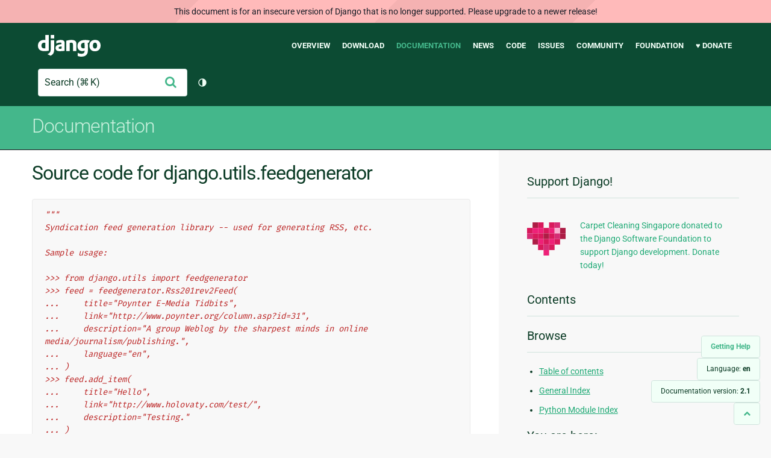

--- FILE ---
content_type: text/html; charset=utf-8
request_url: https://docs.djangoproject.com/en/2.1/_modules/django/utils/feedgenerator/
body_size: 10731
content:
<!DOCTYPE html>
<html lang="en">
  <head>
    <meta charset="utf-8">
    <meta http-equiv="X-UA-Compatible" content="IE=edge">
    <meta name="viewport" content="width=device-width, initial-scale=1">
    <meta name="ROBOTS" content="ALL" />
    <meta name="MSSmartTagsPreventParsing" content="true" />
    <meta name="Copyright" content="Django Software Foundation" />
    <meta name="keywords" content="Python, Django, framework, open-source" />
    <meta name="description" content="" />
    <meta name="fediverse:creator" content="@django@fosstodon.org" />
    
  
    
      
    
  
  <link rel="canonical" href="https://docs.djangoproject.com/en/6.0/_modules/django/utils/feedgenerator/">
  
    
      
    
    <link rel="alternate"
          hreflang="el"
          href="https://docs.djangoproject.com/el/2.1/_modules/django/utils/feedgenerator/">
  
    
      
    
    <link rel="alternate"
          hreflang="en"
          href="https://docs.djangoproject.com/en/2.1/_modules/django/utils/feedgenerator/">
  
    
      
    
    <link rel="alternate"
          hreflang="es"
          href="https://docs.djangoproject.com/es/2.1/_modules/django/utils/feedgenerator/">
  
    
      
    
    <link rel="alternate"
          hreflang="fr"
          href="https://docs.djangoproject.com/fr/2.1/_modules/django/utils/feedgenerator/">
  
    
      
    
    <link rel="alternate"
          hreflang="id"
          href="https://docs.djangoproject.com/id/2.1/_modules/django/utils/feedgenerator/">
  
    
      
    
    <link rel="alternate"
          hreflang="ja"
          href="https://docs.djangoproject.com/ja/2.1/_modules/django/utils/feedgenerator/">
  
    
      
    
    <link rel="alternate"
          hreflang="ko"
          href="https://docs.djangoproject.com/ko/2.1/_modules/django/utils/feedgenerator/">
  
    
      
    
    <link rel="alternate"
          hreflang="pl"
          href="https://docs.djangoproject.com/pl/2.1/_modules/django/utils/feedgenerator/">
  
    
      
    
    <link rel="alternate"
          hreflang="pt-br"
          href="https://docs.djangoproject.com/pt-br/2.1/_modules/django/utils/feedgenerator/">
  
    
      
    
    <link rel="alternate"
          hreflang="zh-hans"
          href="https://docs.djangoproject.com/zh-hans/2.1/_modules/django/utils/feedgenerator/">
  

  <link rel="search"
        type="application/opensearchdescription+xml"
        href="https://docs.djangoproject.com/en/2.1/search/description/"
        title="Django documentation">

    <!-- Favicons -->
    <link rel="apple-touch-icon" href="https://static.djangoproject.com/img/icon-touch.e4872c4da341.png">
    <link rel="icon" sizes="192x192" href="https://static.djangoproject.com/img/icon-touch.e4872c4da341.png">
    <link rel="shortcut icon" href="https://static.djangoproject.com/img/favicon.6dbf28c0650e.ico">
    <meta name="msapplication-TileColor" content="#113228">
    <meta name="msapplication-TileImage" content="https://static.djangoproject.com/img/icon-tile.b01ac0ef9f67.png">
    <meta name="theme-color" content="#0C4B33">

    
      <meta property="og:title" content="django.utils.feedgenerator | Django documentation" />
      <meta property="og:description" content="The web framework for perfectionists with deadlines." />
      <meta property="og:image" content="https://static.djangoproject.com/img/logos/django-logo-negative.1d528e2cb5fb.png" />
      <meta property="og:image:alt" content="Django logo" />
      <meta property="og:image:width" content="1200" />
      <meta property="og:image:height" content="546" />
      <meta property="og:image:type" content="image/png"/>
      <meta property="og:url" content="https://docs.djangoproject.com/en/2.1/_modules/django/utils/feedgenerator/" />
      <meta property="og:site_name" content="Django Project" />

      <meta property="twitter:creator" content="djangoproject" />
      <meta property="twitter:site" content="djangoproject" />
      <meta property="twitter:card" content="summary">
    

    <title>django.utils.feedgenerator | Django documentation | Django</title>

    <link rel="stylesheet" href="https://static.djangoproject.com/css/output.cec6df2d8bbd.css" >

    <script src="https://static.djangoproject.com/js/mod/switch-dark-mode.139625c684db.js"></script>
    
  </head>

  <body id="generic" class="">
    
  
    <div id="outdated-warning" class="doc-floating-warning">
      This document is for an insecure version of Django that is no longer supported. Please upgrade to a newer release!
    </div>
  


    <a href="#main-content" class="skip-link">Skip to main content</a>
    

<header id="top">
  <div class="container container--flex--wrap--mobile">
    <a class="logo" href="https://www.djangoproject.com/">Django</a>
    <p class="meta">The web framework for perfectionists with deadlines.</p>
    <button class="menu-button">
      <i class="icon icon-reorder"></i>
      <span class="visuallyhidden">Menu</span>
    </button>
    <nav aria-labelledby="navigation-header">
      <span id="navigation-header" class="visuallyhidden">Main navigation</span>
      <ul>
        <li>
          <a href="https://www.djangoproject.com/start/overview/">Overview</a>
        </li>
        <li>
          <a href="https://www.djangoproject.com/download/">Download</a>
        </li>
        <li class="active">
          <a href="https://docs.djangoproject.com/">Documentation</a>
        </li>
        <li>
          <a href="https://www.djangoproject.com/weblog/">News</a>
        </li>
        <li>
          <a href="https://github.com/django/django" target="_blank" rel="noopener">Code</a>
        </li>
        <li>
          <a href="https://code.djangoproject.com/">Issues</a>
        </li>
        <li>
          <a href="https://www.djangoproject.com/community/">Community</a>
        </li>
        <li>
          <a href="https://www.djangoproject.com/foundation/">Foundation</a>
        </li>
        <li>
          <a href="https://www.djangoproject.com/fundraising/">&#9829; Donate</a>
        </li>
      </ul>
    </nav>
    <div class="header-tools">
      
<search class="search form-input" aria-labelledby="docs-search-label">
  <form action="https://docs.djangoproject.com/en/2.1/search/">
    <label id="docs-search-label" class="visuallyhidden" for="id_q">Search</label>
    <input type="search" name="q" placeholder="Search" id="id_q">
    <input type="hidden" name="category" value="">

    <button type="submit">
      <i class="icon icon-search" aria-hidden="true"></i>
      <span class="visuallyhidden">Submit</span>
    </button>
  </form>
</search>

      

<button class="theme-toggle">
  <div class="visually-hidden theme-label-when-auto">Toggle theme (current theme: auto)</div>
  <div class="visually-hidden theme-label-when-light">Toggle theme (current theme: light)</div>
  <div class="visually-hidden theme-label-when-dark">Toggle theme (current theme: dark)</div>

  <div class="visually-hidden">Toggle Light / Dark / Auto color theme</div>
  <svg aria-hidden="true" class="theme-icon-when-auto">
    <use xlink:href="#icon-auto" />
  </svg>
  <svg aria-hidden="true" class="theme-icon-when-dark">
    <use xlink:href="#icon-moon" />
  </svg>
  <svg aria-hidden="true" class="theme-icon-when-light">
    <use xlink:href="#icon-sun" />
  </svg>
</button>

    </div>
  </div>
</header>

    

    <section class="copy-banner">
      <div class="container 
  container--flex container--flex--wrap--mobile
">
        
  <p><a href="https://docs.djangoproject.com/en/2.1/">Documentation</a></p>

      </div>
    </section>

    <div id="billboard">
      
    </div>

    <div class="container sidebar-right">
      <main id="main-content">

        
          
        

        
  <div id="version-switcher">
    <ul id="faq-link">
      <li class="current-link">
        <a href="https://docs.djangoproject.com/en/2.1/faq/help/">
          <span>Getting Help</span>
        </a>
      </li>
    </ul>
    <ul id="doc-languages" class="language-switcher doc-switcher">
      <li class="current">
        <button>Language: <strong>en</strong></button>
      </li>
      
        
          <li class="other">
            
              
            
            <a href="https://docs.djangoproject.com/zh-hans/2.1/_modules/django/utils/feedgenerator/">zh-hans</a>
          </li>
        
      
        
          <li class="other">
            
              
            
            <a href="https://docs.djangoproject.com/pt-br/2.1/_modules/django/utils/feedgenerator/">pt-br</a>
          </li>
        
      
        
          <li class="other">
            
              
            
            <a href="https://docs.djangoproject.com/pl/2.1/_modules/django/utils/feedgenerator/">pl</a>
          </li>
        
      
        
          <li class="other">
            
              
            
            <a href="https://docs.djangoproject.com/ko/2.1/_modules/django/utils/feedgenerator/">ko</a>
          </li>
        
      
        
          <li class="other">
            
              
            
            <a href="https://docs.djangoproject.com/ja/2.1/_modules/django/utils/feedgenerator/">ja</a>
          </li>
        
      
        
          <li class="other">
            
              
            
            <a href="https://docs.djangoproject.com/id/2.1/_modules/django/utils/feedgenerator/">id</a>
          </li>
        
      
        
          <li class="other">
            
              
            
            <a href="https://docs.djangoproject.com/fr/2.1/_modules/django/utils/feedgenerator/">fr</a>
          </li>
        
      
        
          <li class="other">
            
              
            
            <a href="https://docs.djangoproject.com/es/2.1/_modules/django/utils/feedgenerator/">es</a>
          </li>
        
      
        
      
        
          <li class="other">
            
              
            
            <a href="https://docs.djangoproject.com/el/2.1/_modules/django/utils/feedgenerator/">el</a>
          </li>
        
      
    </ul>

    
    <ul id="doc-versions" class="version-switcher doc-switcher">
      <li class="current ">
        <button>Documentation version:
          <strong>2.1</strong>
        </button>
      </li>
      
        
          <li class="other">
            
              
            
            <a href="https://docs.djangoproject.com/en/dev/_modules/django/utils/feedgenerator/">dev</a>
          </li>
        
      
        
          <li class="other">
            
              
            
            <a href="https://docs.djangoproject.com/en/5.0/_modules/django/utils/feedgenerator/">5.0</a>
          </li>
        
      
        
          <li class="other">
            
              
            
            <a href="https://docs.djangoproject.com/en/4.2/_modules/django/utils/feedgenerator/">4.2</a>
          </li>
        
      
        
          <li class="other">
            
              
            
            <a href="https://docs.djangoproject.com/en/4.1/_modules/django/utils/feedgenerator/">4.1</a>
          </li>
        
      
        
          <li class="other">
            
              
            
            <a href="https://docs.djangoproject.com/en/3.2/_modules/django/utils/feedgenerator/">3.2</a>
          </li>
        
      
        
          <li class="other">
            
              
            
            <a href="https://docs.djangoproject.com/en/2.2/_modules/django/utils/feedgenerator/">2.2</a>
          </li>
        
      
        
      
        
          <li class="other">
            
              
            
            <a href="https://docs.djangoproject.com/en/2.0/_modules/django/utils/feedgenerator/">2.0</a>
          </li>
        
      
        
          <li class="other">
            
              
            
            <a href="https://docs.djangoproject.com/en/1.11/_modules/django/utils/feedgenerator/">1.11</a>
          </li>
        
      
        
          <li class="other">
            
              
            
            <a href="https://docs.djangoproject.com/en/1.10/_modules/django/utils/feedgenerator/">1.10</a>
          </li>
        
      
        
          <li class="other">
            
              
            
            <a href="https://docs.djangoproject.com/en/1.8/_modules/django/utils/feedgenerator/">1.8</a>
          </li>
        
      
    </ul>
    <ul id="backtotop-link">
      <li class="current-link">
        <a href="#top" aria-label="Back to top" class="icon-chevron-up-align"><i class="icon icon-chevron-up"></i></a>
      </li>
    </ul>
  </div>

  
    <article id="docs-content">
      <h1>Source code for django.utils.feedgenerator</h1><div class="highlight"><pre>
<span></span><span class="sd">&quot;&quot;&quot;</span>
<span class="sd">Syndication feed generation library -- used for generating RSS, etc.</span>

<span class="sd">Sample usage:</span>

<span class="sd">&gt;&gt;&gt; from django.utils import feedgenerator</span>
<span class="sd">&gt;&gt;&gt; feed = feedgenerator.Rss201rev2Feed(</span>
<span class="sd">...     title=&quot;Poynter E-Media Tidbits&quot;,</span>
<span class="sd">...     link=&quot;http://www.poynter.org/column.asp?id=31&quot;,</span>
<span class="sd">...     description=&quot;A group Weblog by the sharpest minds in online media/journalism/publishing.&quot;,</span>
<span class="sd">...     language=&quot;en&quot;,</span>
<span class="sd">... )</span>
<span class="sd">&gt;&gt;&gt; feed.add_item(</span>
<span class="sd">...     title=&quot;Hello&quot;,</span>
<span class="sd">...     link=&quot;http://www.holovaty.com/test/&quot;,</span>
<span class="sd">...     description=&quot;Testing.&quot;</span>
<span class="sd">... )</span>
<span class="sd">&gt;&gt;&gt; with open(&#39;test.rss&#39;, &#39;w&#39;) as fp:</span>
<span class="sd">...     feed.write(fp, &#39;utf-8&#39;)</span>

<span class="sd">For definitions of the different versions of RSS, see:</span>
<span class="sd">https://web.archive.org/web/20110718035220/http://diveintomark.org/archives/2004/02/04/incompatible-rss</span>
<span class="sd">&quot;&quot;&quot;</span>
<span class="kn">import</span> <span class="nn">datetime</span>
<span class="kn">import</span> <span class="nn">email</span>
<span class="kn">from</span> <span class="nn">io</span> <span class="k">import</span> <span class="n">StringIO</span>
<span class="kn">from</span> <span class="nn">urllib.parse</span> <span class="k">import</span> <span class="n">urlparse</span>

<span class="kn">from</span> <span class="nn">django.utils</span> <span class="k">import</span> <span class="n">datetime_safe</span>
<span class="kn">from</span> <span class="nn">django.utils.encoding</span> <span class="k">import</span> <span class="n">iri_to_uri</span>
<span class="kn">from</span> <span class="nn">django.utils.timezone</span> <span class="k">import</span> <span class="n">utc</span>
<span class="kn">from</span> <span class="nn">django.utils.xmlutils</span> <span class="k">import</span> <span class="n">SimplerXMLGenerator</span>


<span class="k">def</span> <span class="nf">rfc2822_date</span><span class="p">(</span><span class="n">date</span><span class="p">):</span>
    <span class="k">if</span> <span class="ow">not</span> <span class="nb">isinstance</span><span class="p">(</span><span class="n">date</span><span class="p">,</span> <span class="n">datetime</span><span class="o">.</span><span class="n">datetime</span><span class="p">):</span>
        <span class="n">date</span> <span class="o">=</span> <span class="n">datetime</span><span class="o">.</span><span class="n">datetime</span><span class="o">.</span><span class="n">combine</span><span class="p">(</span><span class="n">date</span><span class="p">,</span> <span class="n">datetime</span><span class="o">.</span><span class="n">time</span><span class="p">())</span>
    <span class="k">return</span> <span class="n">email</span><span class="o">.</span><span class="n">utils</span><span class="o">.</span><span class="n">format_datetime</span><span class="p">(</span><span class="n">date</span><span class="p">)</span>


<span class="k">def</span> <span class="nf">rfc3339_date</span><span class="p">(</span><span class="n">date</span><span class="p">):</span>
    <span class="k">if</span> <span class="ow">not</span> <span class="nb">isinstance</span><span class="p">(</span><span class="n">date</span><span class="p">,</span> <span class="n">datetime</span><span class="o">.</span><span class="n">datetime</span><span class="p">):</span>
        <span class="n">date</span> <span class="o">=</span> <span class="n">datetime</span><span class="o">.</span><span class="n">datetime</span><span class="o">.</span><span class="n">combine</span><span class="p">(</span><span class="n">date</span><span class="p">,</span> <span class="n">datetime</span><span class="o">.</span><span class="n">time</span><span class="p">())</span>
    <span class="k">return</span> <span class="n">date</span><span class="o">.</span><span class="n">isoformat</span><span class="p">()</span> <span class="o">+</span> <span class="p">(</span><span class="s1">&#39;Z&#39;</span> <span class="k">if</span> <span class="n">date</span><span class="o">.</span><span class="n">utcoffset</span><span class="p">()</span> <span class="ow">is</span> <span class="kc">None</span> <span class="k">else</span> <span class="s1">&#39;&#39;</span><span class="p">)</span>


<div class="viewcode-block" id="get_tag_uri"><a class="viewcode-back" href="../../../../ref/utils/#django.utils.feedgenerator.get_tag_uri">[docs]</a><span class="k">def</span> <span class="nf">get_tag_uri</span><span class="p">(</span><span class="n">url</span><span class="p">,</span> <span class="n">date</span><span class="p">):</span>
    <span class="sd">&quot;&quot;&quot;</span>
<span class="sd">    Create a TagURI.</span>

<span class="sd">    See https://web.archive.org/web/20110514113830/http://diveintomark.org/archives/2004/05/28/howto-atom-id</span>
<span class="sd">    &quot;&quot;&quot;</span>
    <span class="n">bits</span> <span class="o">=</span> <span class="n">urlparse</span><span class="p">(</span><span class="n">url</span><span class="p">)</span>
    <span class="n">d</span> <span class="o">=</span> <span class="s1">&#39;&#39;</span>
    <span class="k">if</span> <span class="n">date</span> <span class="ow">is</span> <span class="ow">not</span> <span class="kc">None</span><span class="p">:</span>
        <span class="n">d</span> <span class="o">=</span> <span class="s1">&#39;,</span><span class="si">%s</span><span class="s1">&#39;</span> <span class="o">%</span> <span class="n">datetime_safe</span><span class="o">.</span><span class="n">new_datetime</span><span class="p">(</span><span class="n">date</span><span class="p">)</span><span class="o">.</span><span class="n">strftime</span><span class="p">(</span><span class="s1">&#39;%Y-%m-</span><span class="si">%d</span><span class="s1">&#39;</span><span class="p">)</span>
    <span class="k">return</span> <span class="s1">&#39;tag:</span><span class="si">%s%s</span><span class="s1">:</span><span class="si">%s</span><span class="s1">/</span><span class="si">%s</span><span class="s1">&#39;</span> <span class="o">%</span> <span class="p">(</span><span class="n">bits</span><span class="o">.</span><span class="n">hostname</span><span class="p">,</span> <span class="n">d</span><span class="p">,</span> <span class="n">bits</span><span class="o">.</span><span class="n">path</span><span class="p">,</span> <span class="n">bits</span><span class="o">.</span><span class="n">fragment</span><span class="p">)</span></div>


<div class="viewcode-block" id="SyndicationFeed"><a class="viewcode-back" href="../../../../ref/utils/#django.utils.feedgenerator.SyndicationFeed">[docs]</a><span class="k">class</span> <span class="nc">SyndicationFeed</span><span class="p">:</span>
    <span class="s2">&quot;Base class for all syndication feeds. Subclasses should provide write()&quot;</span>
<div class="viewcode-block" id="SyndicationFeed.__init__"><a class="viewcode-back" href="../../../../ref/utils/#django.utils.feedgenerator.SyndicationFeed.__init__">[docs]</a>    <span class="k">def</span> <span class="nf">__init__</span><span class="p">(</span><span class="bp">self</span><span class="p">,</span> <span class="n">title</span><span class="p">,</span> <span class="n">link</span><span class="p">,</span> <span class="n">description</span><span class="p">,</span> <span class="n">language</span><span class="o">=</span><span class="kc">None</span><span class="p">,</span> <span class="n">author_email</span><span class="o">=</span><span class="kc">None</span><span class="p">,</span>
                 <span class="n">author_name</span><span class="o">=</span><span class="kc">None</span><span class="p">,</span> <span class="n">author_link</span><span class="o">=</span><span class="kc">None</span><span class="p">,</span> <span class="n">subtitle</span><span class="o">=</span><span class="kc">None</span><span class="p">,</span> <span class="n">categories</span><span class="o">=</span><span class="kc">None</span><span class="p">,</span>
                 <span class="n">feed_url</span><span class="o">=</span><span class="kc">None</span><span class="p">,</span> <span class="n">feed_copyright</span><span class="o">=</span><span class="kc">None</span><span class="p">,</span> <span class="n">feed_guid</span><span class="o">=</span><span class="kc">None</span><span class="p">,</span> <span class="n">ttl</span><span class="o">=</span><span class="kc">None</span><span class="p">,</span> <span class="o">**</span><span class="n">kwargs</span><span class="p">):</span>
        <span class="k">def</span> <span class="nf">to_str</span><span class="p">(</span><span class="n">s</span><span class="p">):</span>
            <span class="k">return</span> <span class="nb">str</span><span class="p">(</span><span class="n">s</span><span class="p">)</span> <span class="k">if</span> <span class="n">s</span> <span class="ow">is</span> <span class="ow">not</span> <span class="kc">None</span> <span class="k">else</span> <span class="n">s</span>
        <span class="n">categories</span> <span class="o">=</span> <span class="n">categories</span> <span class="ow">and</span> <span class="p">[</span><span class="nb">str</span><span class="p">(</span><span class="n">c</span><span class="p">)</span> <span class="k">for</span> <span class="n">c</span> <span class="ow">in</span> <span class="n">categories</span><span class="p">]</span>
        <span class="bp">self</span><span class="o">.</span><span class="n">feed</span> <span class="o">=</span> <span class="p">{</span>
            <span class="s1">&#39;title&#39;</span><span class="p">:</span> <span class="n">to_str</span><span class="p">(</span><span class="n">title</span><span class="p">),</span>
            <span class="s1">&#39;link&#39;</span><span class="p">:</span> <span class="n">iri_to_uri</span><span class="p">(</span><span class="n">link</span><span class="p">),</span>
            <span class="s1">&#39;description&#39;</span><span class="p">:</span> <span class="n">to_str</span><span class="p">(</span><span class="n">description</span><span class="p">),</span>
            <span class="s1">&#39;language&#39;</span><span class="p">:</span> <span class="n">to_str</span><span class="p">(</span><span class="n">language</span><span class="p">),</span>
            <span class="s1">&#39;author_email&#39;</span><span class="p">:</span> <span class="n">to_str</span><span class="p">(</span><span class="n">author_email</span><span class="p">),</span>
            <span class="s1">&#39;author_name&#39;</span><span class="p">:</span> <span class="n">to_str</span><span class="p">(</span><span class="n">author_name</span><span class="p">),</span>
            <span class="s1">&#39;author_link&#39;</span><span class="p">:</span> <span class="n">iri_to_uri</span><span class="p">(</span><span class="n">author_link</span><span class="p">),</span>
            <span class="s1">&#39;subtitle&#39;</span><span class="p">:</span> <span class="n">to_str</span><span class="p">(</span><span class="n">subtitle</span><span class="p">),</span>
            <span class="s1">&#39;categories&#39;</span><span class="p">:</span> <span class="n">categories</span> <span class="ow">or</span> <span class="p">(),</span>
            <span class="s1">&#39;feed_url&#39;</span><span class="p">:</span> <span class="n">iri_to_uri</span><span class="p">(</span><span class="n">feed_url</span><span class="p">),</span>
            <span class="s1">&#39;feed_copyright&#39;</span><span class="p">:</span> <span class="n">to_str</span><span class="p">(</span><span class="n">feed_copyright</span><span class="p">),</span>
            <span class="s1">&#39;id&#39;</span><span class="p">:</span> <span class="n">feed_guid</span> <span class="ow">or</span> <span class="n">link</span><span class="p">,</span>
            <span class="s1">&#39;ttl&#39;</span><span class="p">:</span> <span class="n">to_str</span><span class="p">(</span><span class="n">ttl</span><span class="p">),</span>
            <span class="o">**</span><span class="n">kwargs</span><span class="p">,</span>
        <span class="p">}</span>
        <span class="bp">self</span><span class="o">.</span><span class="n">items</span> <span class="o">=</span> <span class="p">[]</span></div>

<div class="viewcode-block" id="SyndicationFeed.add_item"><a class="viewcode-back" href="../../../../ref/utils/#django.utils.feedgenerator.SyndicationFeed.add_item">[docs]</a>    <span class="k">def</span> <span class="nf">add_item</span><span class="p">(</span><span class="bp">self</span><span class="p">,</span> <span class="n">title</span><span class="p">,</span> <span class="n">link</span><span class="p">,</span> <span class="n">description</span><span class="p">,</span> <span class="n">author_email</span><span class="o">=</span><span class="kc">None</span><span class="p">,</span>
                 <span class="n">author_name</span><span class="o">=</span><span class="kc">None</span><span class="p">,</span> <span class="n">author_link</span><span class="o">=</span><span class="kc">None</span><span class="p">,</span> <span class="n">pubdate</span><span class="o">=</span><span class="kc">None</span><span class="p">,</span> <span class="n">comments</span><span class="o">=</span><span class="kc">None</span><span class="p">,</span>
                 <span class="n">unique_id</span><span class="o">=</span><span class="kc">None</span><span class="p">,</span> <span class="n">unique_id_is_permalink</span><span class="o">=</span><span class="kc">None</span><span class="p">,</span> <span class="n">categories</span><span class="o">=</span><span class="p">(),</span>
                 <span class="n">item_copyright</span><span class="o">=</span><span class="kc">None</span><span class="p">,</span> <span class="n">ttl</span><span class="o">=</span><span class="kc">None</span><span class="p">,</span> <span class="n">updateddate</span><span class="o">=</span><span class="kc">None</span><span class="p">,</span> <span class="n">enclosures</span><span class="o">=</span><span class="kc">None</span><span class="p">,</span> <span class="o">**</span><span class="n">kwargs</span><span class="p">):</span>
        <span class="sd">&quot;&quot;&quot;</span>
<span class="sd">        Add an item to the feed. All args are expected to be strings except</span>
<span class="sd">        pubdate and updateddate, which are datetime.datetime objects, and</span>
<span class="sd">        enclosures, which is an iterable of instances of the Enclosure class.</span>
<span class="sd">        &quot;&quot;&quot;</span>
        <span class="k">def</span> <span class="nf">to_str</span><span class="p">(</span><span class="n">s</span><span class="p">):</span>
            <span class="k">return</span> <span class="nb">str</span><span class="p">(</span><span class="n">s</span><span class="p">)</span> <span class="k">if</span> <span class="n">s</span> <span class="ow">is</span> <span class="ow">not</span> <span class="kc">None</span> <span class="k">else</span> <span class="n">s</span>
        <span class="n">categories</span> <span class="o">=</span> <span class="n">categories</span> <span class="ow">and</span> <span class="p">[</span><span class="n">to_str</span><span class="p">(</span><span class="n">c</span><span class="p">)</span> <span class="k">for</span> <span class="n">c</span> <span class="ow">in</span> <span class="n">categories</span><span class="p">]</span>
        <span class="bp">self</span><span class="o">.</span><span class="n">items</span><span class="o">.</span><span class="n">append</span><span class="p">({</span>
            <span class="s1">&#39;title&#39;</span><span class="p">:</span> <span class="n">to_str</span><span class="p">(</span><span class="n">title</span><span class="p">),</span>
            <span class="s1">&#39;link&#39;</span><span class="p">:</span> <span class="n">iri_to_uri</span><span class="p">(</span><span class="n">link</span><span class="p">),</span>
            <span class="s1">&#39;description&#39;</span><span class="p">:</span> <span class="n">to_str</span><span class="p">(</span><span class="n">description</span><span class="p">),</span>
            <span class="s1">&#39;author_email&#39;</span><span class="p">:</span> <span class="n">to_str</span><span class="p">(</span><span class="n">author_email</span><span class="p">),</span>
            <span class="s1">&#39;author_name&#39;</span><span class="p">:</span> <span class="n">to_str</span><span class="p">(</span><span class="n">author_name</span><span class="p">),</span>
            <span class="s1">&#39;author_link&#39;</span><span class="p">:</span> <span class="n">iri_to_uri</span><span class="p">(</span><span class="n">author_link</span><span class="p">),</span>
            <span class="s1">&#39;pubdate&#39;</span><span class="p">:</span> <span class="n">pubdate</span><span class="p">,</span>
            <span class="s1">&#39;updateddate&#39;</span><span class="p">:</span> <span class="n">updateddate</span><span class="p">,</span>
            <span class="s1">&#39;comments&#39;</span><span class="p">:</span> <span class="n">to_str</span><span class="p">(</span><span class="n">comments</span><span class="p">),</span>
            <span class="s1">&#39;unique_id&#39;</span><span class="p">:</span> <span class="n">to_str</span><span class="p">(</span><span class="n">unique_id</span><span class="p">),</span>
            <span class="s1">&#39;unique_id_is_permalink&#39;</span><span class="p">:</span> <span class="n">unique_id_is_permalink</span><span class="p">,</span>
            <span class="s1">&#39;enclosures&#39;</span><span class="p">:</span> <span class="n">enclosures</span> <span class="ow">or</span> <span class="p">(),</span>
            <span class="s1">&#39;categories&#39;</span><span class="p">:</span> <span class="n">categories</span> <span class="ow">or</span> <span class="p">(),</span>
            <span class="s1">&#39;item_copyright&#39;</span><span class="p">:</span> <span class="n">to_str</span><span class="p">(</span><span class="n">item_copyright</span><span class="p">),</span>
            <span class="s1">&#39;ttl&#39;</span><span class="p">:</span> <span class="n">to_str</span><span class="p">(</span><span class="n">ttl</span><span class="p">),</span>
            <span class="o">**</span><span class="n">kwargs</span><span class="p">,</span>
        <span class="p">})</span></div>

<div class="viewcode-block" id="SyndicationFeed.num_items"><a class="viewcode-back" href="../../../../ref/utils/#django.utils.feedgenerator.SyndicationFeed.num_items">[docs]</a>    <span class="k">def</span> <span class="nf">num_items</span><span class="p">(</span><span class="bp">self</span><span class="p">):</span>
        <span class="k">return</span> <span class="nb">len</span><span class="p">(</span><span class="bp">self</span><span class="o">.</span><span class="n">items</span><span class="p">)</span></div>

<div class="viewcode-block" id="SyndicationFeed.root_attributes"><a class="viewcode-back" href="../../../../ref/utils/#django.utils.feedgenerator.SyndicationFeed.root_attributes">[docs]</a>    <span class="k">def</span> <span class="nf">root_attributes</span><span class="p">(</span><span class="bp">self</span><span class="p">):</span>
        <span class="sd">&quot;&quot;&quot;</span>
<span class="sd">        Return extra attributes to place on the root (i.e. feed/channel) element.</span>
<span class="sd">        Called from write().</span>
<span class="sd">        &quot;&quot;&quot;</span>
        <span class="k">return</span> <span class="p">{}</span></div>

<div class="viewcode-block" id="SyndicationFeed.add_root_elements"><a class="viewcode-back" href="../../../../ref/utils/#django.utils.feedgenerator.SyndicationFeed.add_root_elements">[docs]</a>    <span class="k">def</span> <span class="nf">add_root_elements</span><span class="p">(</span><span class="bp">self</span><span class="p">,</span> <span class="n">handler</span><span class="p">):</span>
        <span class="sd">&quot;&quot;&quot;</span>
<span class="sd">        Add elements in the root (i.e. feed/channel) element. Called</span>
<span class="sd">        from write().</span>
<span class="sd">        &quot;&quot;&quot;</span>
        <span class="k">pass</span></div>

<div class="viewcode-block" id="SyndicationFeed.item_attributes"><a class="viewcode-back" href="../../../../ref/utils/#django.utils.feedgenerator.SyndicationFeed.item_attributes">[docs]</a>    <span class="k">def</span> <span class="nf">item_attributes</span><span class="p">(</span><span class="bp">self</span><span class="p">,</span> <span class="n">item</span><span class="p">):</span>
        <span class="sd">&quot;&quot;&quot;</span>
<span class="sd">        Return extra attributes to place on each item (i.e. item/entry) element.</span>
<span class="sd">        &quot;&quot;&quot;</span>
        <span class="k">return</span> <span class="p">{}</span></div>

<div class="viewcode-block" id="SyndicationFeed.add_item_elements"><a class="viewcode-back" href="../../../../ref/utils/#django.utils.feedgenerator.SyndicationFeed.add_item_elements">[docs]</a>    <span class="k">def</span> <span class="nf">add_item_elements</span><span class="p">(</span><span class="bp">self</span><span class="p">,</span> <span class="n">handler</span><span class="p">,</span> <span class="n">item</span><span class="p">):</span>
        <span class="sd">&quot;&quot;&quot;</span>
<span class="sd">        Add elements on each item (i.e. item/entry) element.</span>
<span class="sd">        &quot;&quot;&quot;</span>
        <span class="k">pass</span></div>

<div class="viewcode-block" id="SyndicationFeed.write"><a class="viewcode-back" href="../../../../ref/utils/#django.utils.feedgenerator.SyndicationFeed.write">[docs]</a>    <span class="k">def</span> <span class="nf">write</span><span class="p">(</span><span class="bp">self</span><span class="p">,</span> <span class="n">outfile</span><span class="p">,</span> <span class="n">encoding</span><span class="p">):</span>
        <span class="sd">&quot;&quot;&quot;</span>
<span class="sd">        Output the feed in the given encoding to outfile, which is a file-like</span>
<span class="sd">        object. Subclasses should override this.</span>
<span class="sd">        &quot;&quot;&quot;</span>
        <span class="k">raise</span> <span class="ne">NotImplementedError</span><span class="p">(</span><span class="s1">&#39;subclasses of SyndicationFeed must provide a write() method&#39;</span><span class="p">)</span></div>

<div class="viewcode-block" id="SyndicationFeed.writeString"><a class="viewcode-back" href="../../../../ref/utils/#django.utils.feedgenerator.SyndicationFeed.writeString">[docs]</a>    <span class="k">def</span> <span class="nf">writeString</span><span class="p">(</span><span class="bp">self</span><span class="p">,</span> <span class="n">encoding</span><span class="p">):</span>
        <span class="sd">&quot;&quot;&quot;</span>
<span class="sd">        Return the feed in the given encoding as a string.</span>
<span class="sd">        &quot;&quot;&quot;</span>
        <span class="n">s</span> <span class="o">=</span> <span class="n">StringIO</span><span class="p">()</span>
        <span class="bp">self</span><span class="o">.</span><span class="n">write</span><span class="p">(</span><span class="n">s</span><span class="p">,</span> <span class="n">encoding</span><span class="p">)</span>
        <span class="k">return</span> <span class="n">s</span><span class="o">.</span><span class="n">getvalue</span><span class="p">()</span></div>

<div class="viewcode-block" id="SyndicationFeed.latest_post_date"><a class="viewcode-back" href="../../../../ref/utils/#django.utils.feedgenerator.SyndicationFeed.latest_post_date">[docs]</a>    <span class="k">def</span> <span class="nf">latest_post_date</span><span class="p">(</span><span class="bp">self</span><span class="p">):</span>
        <span class="sd">&quot;&quot;&quot;</span>
<span class="sd">        Return the latest item&#39;s pubdate or updateddate. If no items</span>
<span class="sd">        have either of these attributes this return the current UTC date/time.</span>
<span class="sd">        &quot;&quot;&quot;</span>
        <span class="n">latest_date</span> <span class="o">=</span> <span class="kc">None</span>
        <span class="n">date_keys</span> <span class="o">=</span> <span class="p">(</span><span class="s1">&#39;updateddate&#39;</span><span class="p">,</span> <span class="s1">&#39;pubdate&#39;</span><span class="p">)</span>

        <span class="k">for</span> <span class="n">item</span> <span class="ow">in</span> <span class="bp">self</span><span class="o">.</span><span class="n">items</span><span class="p">:</span>
            <span class="k">for</span> <span class="n">date_key</span> <span class="ow">in</span> <span class="n">date_keys</span><span class="p">:</span>
                <span class="n">item_date</span> <span class="o">=</span> <span class="n">item</span><span class="o">.</span><span class="n">get</span><span class="p">(</span><span class="n">date_key</span><span class="p">)</span>
                <span class="k">if</span> <span class="n">item_date</span><span class="p">:</span>
                    <span class="k">if</span> <span class="n">latest_date</span> <span class="ow">is</span> <span class="kc">None</span> <span class="ow">or</span> <span class="n">item_date</span> <span class="o">&gt;</span> <span class="n">latest_date</span><span class="p">:</span>
                        <span class="n">latest_date</span> <span class="o">=</span> <span class="n">item_date</span>

        <span class="c1"># datetime.now(tz=utc) is slower, as documented in django.utils.timezone.now</span>
        <span class="k">return</span> <span class="n">latest_date</span> <span class="ow">or</span> <span class="n">datetime</span><span class="o">.</span><span class="n">datetime</span><span class="o">.</span><span class="n">utcnow</span><span class="p">()</span><span class="o">.</span><span class="n">replace</span><span class="p">(</span><span class="n">tzinfo</span><span class="o">=</span><span class="n">utc</span><span class="p">)</span></div></div>


<div class="viewcode-block" id="Enclosure"><a class="viewcode-back" href="../../../../ref/utils/#django.utils.feedgenerator.Enclosure">[docs]</a><span class="k">class</span> <span class="nc">Enclosure</span><span class="p">:</span>
    <span class="sd">&quot;&quot;&quot;An RSS enclosure&quot;&quot;&quot;</span>
    <span class="k">def</span> <span class="nf">__init__</span><span class="p">(</span><span class="bp">self</span><span class="p">,</span> <span class="n">url</span><span class="p">,</span> <span class="n">length</span><span class="p">,</span> <span class="n">mime_type</span><span class="p">):</span>
        <span class="s2">&quot;All args are expected to be strings&quot;</span>
        <span class="bp">self</span><span class="o">.</span><span class="n">length</span><span class="p">,</span> <span class="bp">self</span><span class="o">.</span><span class="n">mime_type</span> <span class="o">=</span> <span class="n">length</span><span class="p">,</span> <span class="n">mime_type</span>
        <span class="bp">self</span><span class="o">.</span><span class="n">url</span> <span class="o">=</span> <span class="n">iri_to_uri</span><span class="p">(</span><span class="n">url</span><span class="p">)</span></div>


<div class="viewcode-block" id="RssFeed"><a class="viewcode-back" href="../../../../ref/utils/#django.utils.feedgenerator.RssFeed">[docs]</a><span class="k">class</span> <span class="nc">RssFeed</span><span class="p">(</span><span class="n">SyndicationFeed</span><span class="p">):</span>
    <span class="n">content_type</span> <span class="o">=</span> <span class="s1">&#39;application/rss+xml; charset=utf-8&#39;</span>

    <span class="k">def</span> <span class="nf">write</span><span class="p">(</span><span class="bp">self</span><span class="p">,</span> <span class="n">outfile</span><span class="p">,</span> <span class="n">encoding</span><span class="p">):</span>
        <span class="n">handler</span> <span class="o">=</span> <span class="n">SimplerXMLGenerator</span><span class="p">(</span><span class="n">outfile</span><span class="p">,</span> <span class="n">encoding</span><span class="p">)</span>
        <span class="n">handler</span><span class="o">.</span><span class="n">startDocument</span><span class="p">()</span>
        <span class="n">handler</span><span class="o">.</span><span class="n">startElement</span><span class="p">(</span><span class="s2">&quot;rss&quot;</span><span class="p">,</span> <span class="bp">self</span><span class="o">.</span><span class="n">rss_attributes</span><span class="p">())</span>
        <span class="n">handler</span><span class="o">.</span><span class="n">startElement</span><span class="p">(</span><span class="s2">&quot;channel&quot;</span><span class="p">,</span> <span class="bp">self</span><span class="o">.</span><span class="n">root_attributes</span><span class="p">())</span>
        <span class="bp">self</span><span class="o">.</span><span class="n">add_root_elements</span><span class="p">(</span><span class="n">handler</span><span class="p">)</span>
        <span class="bp">self</span><span class="o">.</span><span class="n">write_items</span><span class="p">(</span><span class="n">handler</span><span class="p">)</span>
        <span class="bp">self</span><span class="o">.</span><span class="n">endChannelElement</span><span class="p">(</span><span class="n">handler</span><span class="p">)</span>
        <span class="n">handler</span><span class="o">.</span><span class="n">endElement</span><span class="p">(</span><span class="s2">&quot;rss&quot;</span><span class="p">)</span>

    <span class="k">def</span> <span class="nf">rss_attributes</span><span class="p">(</span><span class="bp">self</span><span class="p">):</span>
        <span class="k">return</span> <span class="p">{</span><span class="s2">&quot;version&quot;</span><span class="p">:</span> <span class="bp">self</span><span class="o">.</span><span class="n">_version</span><span class="p">,</span>
                <span class="s2">&quot;xmlns:atom&quot;</span><span class="p">:</span> <span class="s2">&quot;http://www.w3.org/2005/Atom&quot;</span><span class="p">}</span>

    <span class="k">def</span> <span class="nf">write_items</span><span class="p">(</span><span class="bp">self</span><span class="p">,</span> <span class="n">handler</span><span class="p">):</span>
        <span class="k">for</span> <span class="n">item</span> <span class="ow">in</span> <span class="bp">self</span><span class="o">.</span><span class="n">items</span><span class="p">:</span>
            <span class="n">handler</span><span class="o">.</span><span class="n">startElement</span><span class="p">(</span><span class="s1">&#39;item&#39;</span><span class="p">,</span> <span class="bp">self</span><span class="o">.</span><span class="n">item_attributes</span><span class="p">(</span><span class="n">item</span><span class="p">))</span>
            <span class="bp">self</span><span class="o">.</span><span class="n">add_item_elements</span><span class="p">(</span><span class="n">handler</span><span class="p">,</span> <span class="n">item</span><span class="p">)</span>
            <span class="n">handler</span><span class="o">.</span><span class="n">endElement</span><span class="p">(</span><span class="s2">&quot;item&quot;</span><span class="p">)</span>

    <span class="k">def</span> <span class="nf">add_root_elements</span><span class="p">(</span><span class="bp">self</span><span class="p">,</span> <span class="n">handler</span><span class="p">):</span>
        <span class="n">handler</span><span class="o">.</span><span class="n">addQuickElement</span><span class="p">(</span><span class="s2">&quot;title&quot;</span><span class="p">,</span> <span class="bp">self</span><span class="o">.</span><span class="n">feed</span><span class="p">[</span><span class="s1">&#39;title&#39;</span><span class="p">])</span>
        <span class="n">handler</span><span class="o">.</span><span class="n">addQuickElement</span><span class="p">(</span><span class="s2">&quot;link&quot;</span><span class="p">,</span> <span class="bp">self</span><span class="o">.</span><span class="n">feed</span><span class="p">[</span><span class="s1">&#39;link&#39;</span><span class="p">])</span>
        <span class="n">handler</span><span class="o">.</span><span class="n">addQuickElement</span><span class="p">(</span><span class="s2">&quot;description&quot;</span><span class="p">,</span> <span class="bp">self</span><span class="o">.</span><span class="n">feed</span><span class="p">[</span><span class="s1">&#39;description&#39;</span><span class="p">])</span>
        <span class="k">if</span> <span class="bp">self</span><span class="o">.</span><span class="n">feed</span><span class="p">[</span><span class="s1">&#39;feed_url&#39;</span><span class="p">]</span> <span class="ow">is</span> <span class="ow">not</span> <span class="kc">None</span><span class="p">:</span>
            <span class="n">handler</span><span class="o">.</span><span class="n">addQuickElement</span><span class="p">(</span><span class="s2">&quot;atom:link&quot;</span><span class="p">,</span> <span class="kc">None</span><span class="p">,</span> <span class="p">{</span><span class="s2">&quot;rel&quot;</span><span class="p">:</span> <span class="s2">&quot;self&quot;</span><span class="p">,</span> <span class="s2">&quot;href&quot;</span><span class="p">:</span> <span class="bp">self</span><span class="o">.</span><span class="n">feed</span><span class="p">[</span><span class="s1">&#39;feed_url&#39;</span><span class="p">]})</span>
        <span class="k">if</span> <span class="bp">self</span><span class="o">.</span><span class="n">feed</span><span class="p">[</span><span class="s1">&#39;language&#39;</span><span class="p">]</span> <span class="ow">is</span> <span class="ow">not</span> <span class="kc">None</span><span class="p">:</span>
            <span class="n">handler</span><span class="o">.</span><span class="n">addQuickElement</span><span class="p">(</span><span class="s2">&quot;language&quot;</span><span class="p">,</span> <span class="bp">self</span><span class="o">.</span><span class="n">feed</span><span class="p">[</span><span class="s1">&#39;language&#39;</span><span class="p">])</span>
        <span class="k">for</span> <span class="n">cat</span> <span class="ow">in</span> <span class="bp">self</span><span class="o">.</span><span class="n">feed</span><span class="p">[</span><span class="s1">&#39;categories&#39;</span><span class="p">]:</span>
            <span class="n">handler</span><span class="o">.</span><span class="n">addQuickElement</span><span class="p">(</span><span class="s2">&quot;category&quot;</span><span class="p">,</span> <span class="n">cat</span><span class="p">)</span>
        <span class="k">if</span> <span class="bp">self</span><span class="o">.</span><span class="n">feed</span><span class="p">[</span><span class="s1">&#39;feed_copyright&#39;</span><span class="p">]</span> <span class="ow">is</span> <span class="ow">not</span> <span class="kc">None</span><span class="p">:</span>
            <span class="n">handler</span><span class="o">.</span><span class="n">addQuickElement</span><span class="p">(</span><span class="s2">&quot;copyright&quot;</span><span class="p">,</span> <span class="bp">self</span><span class="o">.</span><span class="n">feed</span><span class="p">[</span><span class="s1">&#39;feed_copyright&#39;</span><span class="p">])</span>
        <span class="n">handler</span><span class="o">.</span><span class="n">addQuickElement</span><span class="p">(</span><span class="s2">&quot;lastBuildDate&quot;</span><span class="p">,</span> <span class="n">rfc2822_date</span><span class="p">(</span><span class="bp">self</span><span class="o">.</span><span class="n">latest_post_date</span><span class="p">()))</span>
        <span class="k">if</span> <span class="bp">self</span><span class="o">.</span><span class="n">feed</span><span class="p">[</span><span class="s1">&#39;ttl&#39;</span><span class="p">]</span> <span class="ow">is</span> <span class="ow">not</span> <span class="kc">None</span><span class="p">:</span>
            <span class="n">handler</span><span class="o">.</span><span class="n">addQuickElement</span><span class="p">(</span><span class="s2">&quot;ttl&quot;</span><span class="p">,</span> <span class="bp">self</span><span class="o">.</span><span class="n">feed</span><span class="p">[</span><span class="s1">&#39;ttl&#39;</span><span class="p">])</span>

    <span class="k">def</span> <span class="nf">endChannelElement</span><span class="p">(</span><span class="bp">self</span><span class="p">,</span> <span class="n">handler</span><span class="p">):</span>
        <span class="n">handler</span><span class="o">.</span><span class="n">endElement</span><span class="p">(</span><span class="s2">&quot;channel&quot;</span><span class="p">)</span></div>


<div class="viewcode-block" id="RssUserland091Feed"><a class="viewcode-back" href="../../../../ref/utils/#django.utils.feedgenerator.RssUserland091Feed">[docs]</a><span class="k">class</span> <span class="nc">RssUserland091Feed</span><span class="p">(</span><span class="n">RssFeed</span><span class="p">):</span>
    <span class="n">_version</span> <span class="o">=</span> <span class="s2">&quot;0.91&quot;</span>

    <span class="k">def</span> <span class="nf">add_item_elements</span><span class="p">(</span><span class="bp">self</span><span class="p">,</span> <span class="n">handler</span><span class="p">,</span> <span class="n">item</span><span class="p">):</span>
        <span class="n">handler</span><span class="o">.</span><span class="n">addQuickElement</span><span class="p">(</span><span class="s2">&quot;title&quot;</span><span class="p">,</span> <span class="n">item</span><span class="p">[</span><span class="s1">&#39;title&#39;</span><span class="p">])</span>
        <span class="n">handler</span><span class="o">.</span><span class="n">addQuickElement</span><span class="p">(</span><span class="s2">&quot;link&quot;</span><span class="p">,</span> <span class="n">item</span><span class="p">[</span><span class="s1">&#39;link&#39;</span><span class="p">])</span>
        <span class="k">if</span> <span class="n">item</span><span class="p">[</span><span class="s1">&#39;description&#39;</span><span class="p">]</span> <span class="ow">is</span> <span class="ow">not</span> <span class="kc">None</span><span class="p">:</span>
            <span class="n">handler</span><span class="o">.</span><span class="n">addQuickElement</span><span class="p">(</span><span class="s2">&quot;description&quot;</span><span class="p">,</span> <span class="n">item</span><span class="p">[</span><span class="s1">&#39;description&#39;</span><span class="p">])</span></div>


<div class="viewcode-block" id="Rss201rev2Feed"><a class="viewcode-back" href="../../../../ref/utils/#django.utils.feedgenerator.Rss201rev2Feed">[docs]</a><span class="k">class</span> <span class="nc">Rss201rev2Feed</span><span class="p">(</span><span class="n">RssFeed</span><span class="p">):</span>
    <span class="c1"># Spec: https://cyber.harvard.edu/rss/rss.html</span>
    <span class="n">_version</span> <span class="o">=</span> <span class="s2">&quot;2.0&quot;</span>

    <span class="k">def</span> <span class="nf">add_item_elements</span><span class="p">(</span><span class="bp">self</span><span class="p">,</span> <span class="n">handler</span><span class="p">,</span> <span class="n">item</span><span class="p">):</span>
        <span class="n">handler</span><span class="o">.</span><span class="n">addQuickElement</span><span class="p">(</span><span class="s2">&quot;title&quot;</span><span class="p">,</span> <span class="n">item</span><span class="p">[</span><span class="s1">&#39;title&#39;</span><span class="p">])</span>
        <span class="n">handler</span><span class="o">.</span><span class="n">addQuickElement</span><span class="p">(</span><span class="s2">&quot;link&quot;</span><span class="p">,</span> <span class="n">item</span><span class="p">[</span><span class="s1">&#39;link&#39;</span><span class="p">])</span>
        <span class="k">if</span> <span class="n">item</span><span class="p">[</span><span class="s1">&#39;description&#39;</span><span class="p">]</span> <span class="ow">is</span> <span class="ow">not</span> <span class="kc">None</span><span class="p">:</span>
            <span class="n">handler</span><span class="o">.</span><span class="n">addQuickElement</span><span class="p">(</span><span class="s2">&quot;description&quot;</span><span class="p">,</span> <span class="n">item</span><span class="p">[</span><span class="s1">&#39;description&#39;</span><span class="p">])</span>

        <span class="c1"># Author information.</span>
        <span class="k">if</span> <span class="n">item</span><span class="p">[</span><span class="s2">&quot;author_name&quot;</span><span class="p">]</span> <span class="ow">and</span> <span class="n">item</span><span class="p">[</span><span class="s2">&quot;author_email&quot;</span><span class="p">]:</span>
            <span class="n">handler</span><span class="o">.</span><span class="n">addQuickElement</span><span class="p">(</span><span class="s2">&quot;author&quot;</span><span class="p">,</span> <span class="s2">&quot;</span><span class="si">%s</span><span class="s2"> (</span><span class="si">%s</span><span class="s2">)&quot;</span> <span class="o">%</span> <span class="p">(</span><span class="n">item</span><span class="p">[</span><span class="s1">&#39;author_email&#39;</span><span class="p">],</span> <span class="n">item</span><span class="p">[</span><span class="s1">&#39;author_name&#39;</span><span class="p">]))</span>
        <span class="k">elif</span> <span class="n">item</span><span class="p">[</span><span class="s2">&quot;author_email&quot;</span><span class="p">]:</span>
            <span class="n">handler</span><span class="o">.</span><span class="n">addQuickElement</span><span class="p">(</span><span class="s2">&quot;author&quot;</span><span class="p">,</span> <span class="n">item</span><span class="p">[</span><span class="s2">&quot;author_email&quot;</span><span class="p">])</span>
        <span class="k">elif</span> <span class="n">item</span><span class="p">[</span><span class="s2">&quot;author_name&quot;</span><span class="p">]:</span>
            <span class="n">handler</span><span class="o">.</span><span class="n">addQuickElement</span><span class="p">(</span>
                <span class="s2">&quot;dc:creator&quot;</span><span class="p">,</span> <span class="n">item</span><span class="p">[</span><span class="s2">&quot;author_name&quot;</span><span class="p">],</span> <span class="p">{</span><span class="s2">&quot;xmlns:dc&quot;</span><span class="p">:</span> <span class="s2">&quot;http://purl.org/dc/elements/1.1/&quot;</span><span class="p">}</span>
            <span class="p">)</span>

        <span class="k">if</span> <span class="n">item</span><span class="p">[</span><span class="s1">&#39;pubdate&#39;</span><span class="p">]</span> <span class="ow">is</span> <span class="ow">not</span> <span class="kc">None</span><span class="p">:</span>
            <span class="n">handler</span><span class="o">.</span><span class="n">addQuickElement</span><span class="p">(</span><span class="s2">&quot;pubDate&quot;</span><span class="p">,</span> <span class="n">rfc2822_date</span><span class="p">(</span><span class="n">item</span><span class="p">[</span><span class="s1">&#39;pubdate&#39;</span><span class="p">]))</span>
        <span class="k">if</span> <span class="n">item</span><span class="p">[</span><span class="s1">&#39;comments&#39;</span><span class="p">]</span> <span class="ow">is</span> <span class="ow">not</span> <span class="kc">None</span><span class="p">:</span>
            <span class="n">handler</span><span class="o">.</span><span class="n">addQuickElement</span><span class="p">(</span><span class="s2">&quot;comments&quot;</span><span class="p">,</span> <span class="n">item</span><span class="p">[</span><span class="s1">&#39;comments&#39;</span><span class="p">])</span>
        <span class="k">if</span> <span class="n">item</span><span class="p">[</span><span class="s1">&#39;unique_id&#39;</span><span class="p">]</span> <span class="ow">is</span> <span class="ow">not</span> <span class="kc">None</span><span class="p">:</span>
            <span class="n">guid_attrs</span> <span class="o">=</span> <span class="p">{}</span>
            <span class="k">if</span> <span class="nb">isinstance</span><span class="p">(</span><span class="n">item</span><span class="o">.</span><span class="n">get</span><span class="p">(</span><span class="s1">&#39;unique_id_is_permalink&#39;</span><span class="p">),</span> <span class="nb">bool</span><span class="p">):</span>
                <span class="n">guid_attrs</span><span class="p">[</span><span class="s1">&#39;isPermaLink&#39;</span><span class="p">]</span> <span class="o">=</span> <span class="nb">str</span><span class="p">(</span><span class="n">item</span><span class="p">[</span><span class="s1">&#39;unique_id_is_permalink&#39;</span><span class="p">])</span><span class="o">.</span><span class="n">lower</span><span class="p">()</span>
            <span class="n">handler</span><span class="o">.</span><span class="n">addQuickElement</span><span class="p">(</span><span class="s2">&quot;guid&quot;</span><span class="p">,</span> <span class="n">item</span><span class="p">[</span><span class="s1">&#39;unique_id&#39;</span><span class="p">],</span> <span class="n">guid_attrs</span><span class="p">)</span>
        <span class="k">if</span> <span class="n">item</span><span class="p">[</span><span class="s1">&#39;ttl&#39;</span><span class="p">]</span> <span class="ow">is</span> <span class="ow">not</span> <span class="kc">None</span><span class="p">:</span>
            <span class="n">handler</span><span class="o">.</span><span class="n">addQuickElement</span><span class="p">(</span><span class="s2">&quot;ttl&quot;</span><span class="p">,</span> <span class="n">item</span><span class="p">[</span><span class="s1">&#39;ttl&#39;</span><span class="p">])</span>

        <span class="c1"># Enclosure.</span>
        <span class="k">if</span> <span class="n">item</span><span class="p">[</span><span class="s1">&#39;enclosures&#39;</span><span class="p">]:</span>
            <span class="n">enclosures</span> <span class="o">=</span> <span class="nb">list</span><span class="p">(</span><span class="n">item</span><span class="p">[</span><span class="s1">&#39;enclosures&#39;</span><span class="p">])</span>
            <span class="k">if</span> <span class="nb">len</span><span class="p">(</span><span class="n">enclosures</span><span class="p">)</span> <span class="o">&gt;</span> <span class="mi">1</span><span class="p">:</span>
                <span class="k">raise</span> <span class="ne">ValueError</span><span class="p">(</span>
                    <span class="s2">&quot;RSS feed items may only have one enclosure, see &quot;</span>
                    <span class="s2">&quot;http://www.rssboard.org/rss-profile#element-channel-item-enclosure&quot;</span>
                <span class="p">)</span>
            <span class="n">enclosure</span> <span class="o">=</span> <span class="n">enclosures</span><span class="p">[</span><span class="mi">0</span><span class="p">]</span>
            <span class="n">handler</span><span class="o">.</span><span class="n">addQuickElement</span><span class="p">(</span><span class="s1">&#39;enclosure&#39;</span><span class="p">,</span> <span class="s1">&#39;&#39;</span><span class="p">,</span> <span class="p">{</span>
                <span class="s1">&#39;url&#39;</span><span class="p">:</span> <span class="n">enclosure</span><span class="o">.</span><span class="n">url</span><span class="p">,</span>
                <span class="s1">&#39;length&#39;</span><span class="p">:</span> <span class="n">enclosure</span><span class="o">.</span><span class="n">length</span><span class="p">,</span>
                <span class="s1">&#39;type&#39;</span><span class="p">:</span> <span class="n">enclosure</span><span class="o">.</span><span class="n">mime_type</span><span class="p">,</span>
            <span class="p">})</span>

        <span class="c1"># Categories.</span>
        <span class="k">for</span> <span class="n">cat</span> <span class="ow">in</span> <span class="n">item</span><span class="p">[</span><span class="s1">&#39;categories&#39;</span><span class="p">]:</span>
            <span class="n">handler</span><span class="o">.</span><span class="n">addQuickElement</span><span class="p">(</span><span class="s2">&quot;category&quot;</span><span class="p">,</span> <span class="n">cat</span><span class="p">)</span></div>


<div class="viewcode-block" id="Atom1Feed"><a class="viewcode-back" href="../../../../ref/utils/#django.utils.feedgenerator.Atom1Feed">[docs]</a><span class="k">class</span> <span class="nc">Atom1Feed</span><span class="p">(</span><span class="n">SyndicationFeed</span><span class="p">):</span>
    <span class="c1"># Spec: https://tools.ietf.org/html/rfc4287</span>
    <span class="n">content_type</span> <span class="o">=</span> <span class="s1">&#39;application/atom+xml; charset=utf-8&#39;</span>
    <span class="n">ns</span> <span class="o">=</span> <span class="s2">&quot;http://www.w3.org/2005/Atom&quot;</span>

    <span class="k">def</span> <span class="nf">write</span><span class="p">(</span><span class="bp">self</span><span class="p">,</span> <span class="n">outfile</span><span class="p">,</span> <span class="n">encoding</span><span class="p">):</span>
        <span class="n">handler</span> <span class="o">=</span> <span class="n">SimplerXMLGenerator</span><span class="p">(</span><span class="n">outfile</span><span class="p">,</span> <span class="n">encoding</span><span class="p">)</span>
        <span class="n">handler</span><span class="o">.</span><span class="n">startDocument</span><span class="p">()</span>
        <span class="n">handler</span><span class="o">.</span><span class="n">startElement</span><span class="p">(</span><span class="s1">&#39;feed&#39;</span><span class="p">,</span> <span class="bp">self</span><span class="o">.</span><span class="n">root_attributes</span><span class="p">())</span>
        <span class="bp">self</span><span class="o">.</span><span class="n">add_root_elements</span><span class="p">(</span><span class="n">handler</span><span class="p">)</span>
        <span class="bp">self</span><span class="o">.</span><span class="n">write_items</span><span class="p">(</span><span class="n">handler</span><span class="p">)</span>
        <span class="n">handler</span><span class="o">.</span><span class="n">endElement</span><span class="p">(</span><span class="s2">&quot;feed&quot;</span><span class="p">)</span>

    <span class="k">def</span> <span class="nf">root_attributes</span><span class="p">(</span><span class="bp">self</span><span class="p">):</span>
        <span class="k">if</span> <span class="bp">self</span><span class="o">.</span><span class="n">feed</span><span class="p">[</span><span class="s1">&#39;language&#39;</span><span class="p">]</span> <span class="ow">is</span> <span class="ow">not</span> <span class="kc">None</span><span class="p">:</span>
            <span class="k">return</span> <span class="p">{</span><span class="s2">&quot;xmlns&quot;</span><span class="p">:</span> <span class="bp">self</span><span class="o">.</span><span class="n">ns</span><span class="p">,</span> <span class="s2">&quot;xml:lang&quot;</span><span class="p">:</span> <span class="bp">self</span><span class="o">.</span><span class="n">feed</span><span class="p">[</span><span class="s1">&#39;language&#39;</span><span class="p">]}</span>
        <span class="k">else</span><span class="p">:</span>
            <span class="k">return</span> <span class="p">{</span><span class="s2">&quot;xmlns&quot;</span><span class="p">:</span> <span class="bp">self</span><span class="o">.</span><span class="n">ns</span><span class="p">}</span>

    <span class="k">def</span> <span class="nf">add_root_elements</span><span class="p">(</span><span class="bp">self</span><span class="p">,</span> <span class="n">handler</span><span class="p">):</span>
        <span class="n">handler</span><span class="o">.</span><span class="n">addQuickElement</span><span class="p">(</span><span class="s2">&quot;title&quot;</span><span class="p">,</span> <span class="bp">self</span><span class="o">.</span><span class="n">feed</span><span class="p">[</span><span class="s1">&#39;title&#39;</span><span class="p">])</span>
        <span class="n">handler</span><span class="o">.</span><span class="n">addQuickElement</span><span class="p">(</span><span class="s2">&quot;link&quot;</span><span class="p">,</span> <span class="s2">&quot;&quot;</span><span class="p">,</span> <span class="p">{</span><span class="s2">&quot;rel&quot;</span><span class="p">:</span> <span class="s2">&quot;alternate&quot;</span><span class="p">,</span> <span class="s2">&quot;href&quot;</span><span class="p">:</span> <span class="bp">self</span><span class="o">.</span><span class="n">feed</span><span class="p">[</span><span class="s1">&#39;link&#39;</span><span class="p">]})</span>
        <span class="k">if</span> <span class="bp">self</span><span class="o">.</span><span class="n">feed</span><span class="p">[</span><span class="s1">&#39;feed_url&#39;</span><span class="p">]</span> <span class="ow">is</span> <span class="ow">not</span> <span class="kc">None</span><span class="p">:</span>
            <span class="n">handler</span><span class="o">.</span><span class="n">addQuickElement</span><span class="p">(</span><span class="s2">&quot;link&quot;</span><span class="p">,</span> <span class="s2">&quot;&quot;</span><span class="p">,</span> <span class="p">{</span><span class="s2">&quot;rel&quot;</span><span class="p">:</span> <span class="s2">&quot;self&quot;</span><span class="p">,</span> <span class="s2">&quot;href&quot;</span><span class="p">:</span> <span class="bp">self</span><span class="o">.</span><span class="n">feed</span><span class="p">[</span><span class="s1">&#39;feed_url&#39;</span><span class="p">]})</span>
        <span class="n">handler</span><span class="o">.</span><span class="n">addQuickElement</span><span class="p">(</span><span class="s2">&quot;id&quot;</span><span class="p">,</span> <span class="bp">self</span><span class="o">.</span><span class="n">feed</span><span class="p">[</span><span class="s1">&#39;id&#39;</span><span class="p">])</span>
        <span class="n">handler</span><span class="o">.</span><span class="n">addQuickElement</span><span class="p">(</span><span class="s2">&quot;updated&quot;</span><span class="p">,</span> <span class="n">rfc3339_date</span><span class="p">(</span><span class="bp">self</span><span class="o">.</span><span class="n">latest_post_date</span><span class="p">()))</span>
        <span class="k">if</span> <span class="bp">self</span><span class="o">.</span><span class="n">feed</span><span class="p">[</span><span class="s1">&#39;author_name&#39;</span><span class="p">]</span> <span class="ow">is</span> <span class="ow">not</span> <span class="kc">None</span><span class="p">:</span>
            <span class="n">handler</span><span class="o">.</span><span class="n">startElement</span><span class="p">(</span><span class="s2">&quot;author&quot;</span><span class="p">,</span> <span class="p">{})</span>
            <span class="n">handler</span><span class="o">.</span><span class="n">addQuickElement</span><span class="p">(</span><span class="s2">&quot;name&quot;</span><span class="p">,</span> <span class="bp">self</span><span class="o">.</span><span class="n">feed</span><span class="p">[</span><span class="s1">&#39;author_name&#39;</span><span class="p">])</span>
            <span class="k">if</span> <span class="bp">self</span><span class="o">.</span><span class="n">feed</span><span class="p">[</span><span class="s1">&#39;author_email&#39;</span><span class="p">]</span> <span class="ow">is</span> <span class="ow">not</span> <span class="kc">None</span><span class="p">:</span>
                <span class="n">handler</span><span class="o">.</span><span class="n">addQuickElement</span><span class="p">(</span><span class="s2">&quot;email&quot;</span><span class="p">,</span> <span class="bp">self</span><span class="o">.</span><span class="n">feed</span><span class="p">[</span><span class="s1">&#39;author_email&#39;</span><span class="p">])</span>
            <span class="k">if</span> <span class="bp">self</span><span class="o">.</span><span class="n">feed</span><span class="p">[</span><span class="s1">&#39;author_link&#39;</span><span class="p">]</span> <span class="ow">is</span> <span class="ow">not</span> <span class="kc">None</span><span class="p">:</span>
                <span class="n">handler</span><span class="o">.</span><span class="n">addQuickElement</span><span class="p">(</span><span class="s2">&quot;uri&quot;</span><span class="p">,</span> <span class="bp">self</span><span class="o">.</span><span class="n">feed</span><span class="p">[</span><span class="s1">&#39;author_link&#39;</span><span class="p">])</span>
            <span class="n">handler</span><span class="o">.</span><span class="n">endElement</span><span class="p">(</span><span class="s2">&quot;author&quot;</span><span class="p">)</span>
        <span class="k">if</span> <span class="bp">self</span><span class="o">.</span><span class="n">feed</span><span class="p">[</span><span class="s1">&#39;subtitle&#39;</span><span class="p">]</span> <span class="ow">is</span> <span class="ow">not</span> <span class="kc">None</span><span class="p">:</span>
            <span class="n">handler</span><span class="o">.</span><span class="n">addQuickElement</span><span class="p">(</span><span class="s2">&quot;subtitle&quot;</span><span class="p">,</span> <span class="bp">self</span><span class="o">.</span><span class="n">feed</span><span class="p">[</span><span class="s1">&#39;subtitle&#39;</span><span class="p">])</span>
        <span class="k">for</span> <span class="n">cat</span> <span class="ow">in</span> <span class="bp">self</span><span class="o">.</span><span class="n">feed</span><span class="p">[</span><span class="s1">&#39;categories&#39;</span><span class="p">]:</span>
            <span class="n">handler</span><span class="o">.</span><span class="n">addQuickElement</span><span class="p">(</span><span class="s2">&quot;category&quot;</span><span class="p">,</span> <span class="s2">&quot;&quot;</span><span class="p">,</span> <span class="p">{</span><span class="s2">&quot;term&quot;</span><span class="p">:</span> <span class="n">cat</span><span class="p">})</span>
        <span class="k">if</span> <span class="bp">self</span><span class="o">.</span><span class="n">feed</span><span class="p">[</span><span class="s1">&#39;feed_copyright&#39;</span><span class="p">]</span> <span class="ow">is</span> <span class="ow">not</span> <span class="kc">None</span><span class="p">:</span>
            <span class="n">handler</span><span class="o">.</span><span class="n">addQuickElement</span><span class="p">(</span><span class="s2">&quot;rights&quot;</span><span class="p">,</span> <span class="bp">self</span><span class="o">.</span><span class="n">feed</span><span class="p">[</span><span class="s1">&#39;feed_copyright&#39;</span><span class="p">])</span>

    <span class="k">def</span> <span class="nf">write_items</span><span class="p">(</span><span class="bp">self</span><span class="p">,</span> <span class="n">handler</span><span class="p">):</span>
        <span class="k">for</span> <span class="n">item</span> <span class="ow">in</span> <span class="bp">self</span><span class="o">.</span><span class="n">items</span><span class="p">:</span>
            <span class="n">handler</span><span class="o">.</span><span class="n">startElement</span><span class="p">(</span><span class="s2">&quot;entry&quot;</span><span class="p">,</span> <span class="bp">self</span><span class="o">.</span><span class="n">item_attributes</span><span class="p">(</span><span class="n">item</span><span class="p">))</span>
            <span class="bp">self</span><span class="o">.</span><span class="n">add_item_elements</span><span class="p">(</span><span class="n">handler</span><span class="p">,</span> <span class="n">item</span><span class="p">)</span>
            <span class="n">handler</span><span class="o">.</span><span class="n">endElement</span><span class="p">(</span><span class="s2">&quot;entry&quot;</span><span class="p">)</span>

    <span class="k">def</span> <span class="nf">add_item_elements</span><span class="p">(</span><span class="bp">self</span><span class="p">,</span> <span class="n">handler</span><span class="p">,</span> <span class="n">item</span><span class="p">):</span>
        <span class="n">handler</span><span class="o">.</span><span class="n">addQuickElement</span><span class="p">(</span><span class="s2">&quot;title&quot;</span><span class="p">,</span> <span class="n">item</span><span class="p">[</span><span class="s1">&#39;title&#39;</span><span class="p">])</span>
        <span class="n">handler</span><span class="o">.</span><span class="n">addQuickElement</span><span class="p">(</span><span class="s2">&quot;link&quot;</span><span class="p">,</span> <span class="s2">&quot;&quot;</span><span class="p">,</span> <span class="p">{</span><span class="s2">&quot;href&quot;</span><span class="p">:</span> <span class="n">item</span><span class="p">[</span><span class="s1">&#39;link&#39;</span><span class="p">],</span> <span class="s2">&quot;rel&quot;</span><span class="p">:</span> <span class="s2">&quot;alternate&quot;</span><span class="p">})</span>

        <span class="k">if</span> <span class="n">item</span><span class="p">[</span><span class="s1">&#39;pubdate&#39;</span><span class="p">]</span> <span class="ow">is</span> <span class="ow">not</span> <span class="kc">None</span><span class="p">:</span>
            <span class="n">handler</span><span class="o">.</span><span class="n">addQuickElement</span><span class="p">(</span><span class="s1">&#39;published&#39;</span><span class="p">,</span> <span class="n">rfc3339_date</span><span class="p">(</span><span class="n">item</span><span class="p">[</span><span class="s1">&#39;pubdate&#39;</span><span class="p">]))</span>

        <span class="k">if</span> <span class="n">item</span><span class="p">[</span><span class="s1">&#39;updateddate&#39;</span><span class="p">]</span> <span class="ow">is</span> <span class="ow">not</span> <span class="kc">None</span><span class="p">:</span>
            <span class="n">handler</span><span class="o">.</span><span class="n">addQuickElement</span><span class="p">(</span><span class="s1">&#39;updated&#39;</span><span class="p">,</span> <span class="n">rfc3339_date</span><span class="p">(</span><span class="n">item</span><span class="p">[</span><span class="s1">&#39;updateddate&#39;</span><span class="p">]))</span>

        <span class="c1"># Author information.</span>
        <span class="k">if</span> <span class="n">item</span><span class="p">[</span><span class="s1">&#39;author_name&#39;</span><span class="p">]</span> <span class="ow">is</span> <span class="ow">not</span> <span class="kc">None</span><span class="p">:</span>
            <span class="n">handler</span><span class="o">.</span><span class="n">startElement</span><span class="p">(</span><span class="s2">&quot;author&quot;</span><span class="p">,</span> <span class="p">{})</span>
            <span class="n">handler</span><span class="o">.</span><span class="n">addQuickElement</span><span class="p">(</span><span class="s2">&quot;name&quot;</span><span class="p">,</span> <span class="n">item</span><span class="p">[</span><span class="s1">&#39;author_name&#39;</span><span class="p">])</span>
            <span class="k">if</span> <span class="n">item</span><span class="p">[</span><span class="s1">&#39;author_email&#39;</span><span class="p">]</span> <span class="ow">is</span> <span class="ow">not</span> <span class="kc">None</span><span class="p">:</span>
                <span class="n">handler</span><span class="o">.</span><span class="n">addQuickElement</span><span class="p">(</span><span class="s2">&quot;email&quot;</span><span class="p">,</span> <span class="n">item</span><span class="p">[</span><span class="s1">&#39;author_email&#39;</span><span class="p">])</span>
            <span class="k">if</span> <span class="n">item</span><span class="p">[</span><span class="s1">&#39;author_link&#39;</span><span class="p">]</span> <span class="ow">is</span> <span class="ow">not</span> <span class="kc">None</span><span class="p">:</span>
                <span class="n">handler</span><span class="o">.</span><span class="n">addQuickElement</span><span class="p">(</span><span class="s2">&quot;uri&quot;</span><span class="p">,</span> <span class="n">item</span><span class="p">[</span><span class="s1">&#39;author_link&#39;</span><span class="p">])</span>
            <span class="n">handler</span><span class="o">.</span><span class="n">endElement</span><span class="p">(</span><span class="s2">&quot;author&quot;</span><span class="p">)</span>

        <span class="c1"># Unique ID.</span>
        <span class="k">if</span> <span class="n">item</span><span class="p">[</span><span class="s1">&#39;unique_id&#39;</span><span class="p">]</span> <span class="ow">is</span> <span class="ow">not</span> <span class="kc">None</span><span class="p">:</span>
            <span class="n">unique_id</span> <span class="o">=</span> <span class="n">item</span><span class="p">[</span><span class="s1">&#39;unique_id&#39;</span><span class="p">]</span>
        <span class="k">else</span><span class="p">:</span>
            <span class="n">unique_id</span> <span class="o">=</span> <span class="n">get_tag_uri</span><span class="p">(</span><span class="n">item</span><span class="p">[</span><span class="s1">&#39;link&#39;</span><span class="p">],</span> <span class="n">item</span><span class="p">[</span><span class="s1">&#39;pubdate&#39;</span><span class="p">])</span>
        <span class="n">handler</span><span class="o">.</span><span class="n">addQuickElement</span><span class="p">(</span><span class="s2">&quot;id&quot;</span><span class="p">,</span> <span class="n">unique_id</span><span class="p">)</span>

        <span class="c1"># Summary.</span>
        <span class="k">if</span> <span class="n">item</span><span class="p">[</span><span class="s1">&#39;description&#39;</span><span class="p">]</span> <span class="ow">is</span> <span class="ow">not</span> <span class="kc">None</span><span class="p">:</span>
            <span class="n">handler</span><span class="o">.</span><span class="n">addQuickElement</span><span class="p">(</span><span class="s2">&quot;summary&quot;</span><span class="p">,</span> <span class="n">item</span><span class="p">[</span><span class="s1">&#39;description&#39;</span><span class="p">],</span> <span class="p">{</span><span class="s2">&quot;type&quot;</span><span class="p">:</span> <span class="s2">&quot;html&quot;</span><span class="p">})</span>

        <span class="c1"># Enclosures.</span>
        <span class="k">for</span> <span class="n">enclosure</span> <span class="ow">in</span> <span class="n">item</span><span class="p">[</span><span class="s1">&#39;enclosures&#39;</span><span class="p">]:</span>
            <span class="n">handler</span><span class="o">.</span><span class="n">addQuickElement</span><span class="p">(</span><span class="s1">&#39;link&#39;</span><span class="p">,</span> <span class="s1">&#39;&#39;</span><span class="p">,</span> <span class="p">{</span>
                <span class="s1">&#39;rel&#39;</span><span class="p">:</span> <span class="s1">&#39;enclosure&#39;</span><span class="p">,</span>
                <span class="s1">&#39;href&#39;</span><span class="p">:</span> <span class="n">enclosure</span><span class="o">.</span><span class="n">url</span><span class="p">,</span>
                <span class="s1">&#39;length&#39;</span><span class="p">:</span> <span class="n">enclosure</span><span class="o">.</span><span class="n">length</span><span class="p">,</span>
                <span class="s1">&#39;type&#39;</span><span class="p">:</span> <span class="n">enclosure</span><span class="o">.</span><span class="n">mime_type</span><span class="p">,</span>
            <span class="p">})</span>

        <span class="c1"># Categories.</span>
        <span class="k">for</span> <span class="n">cat</span> <span class="ow">in</span> <span class="n">item</span><span class="p">[</span><span class="s1">&#39;categories&#39;</span><span class="p">]:</span>
            <span class="n">handler</span><span class="o">.</span><span class="n">addQuickElement</span><span class="p">(</span><span class="s2">&quot;category&quot;</span><span class="p">,</span> <span class="s2">&quot;&quot;</span><span class="p">,</span> <span class="p">{</span><span class="s2">&quot;term&quot;</span><span class="p">:</span> <span class="n">cat</span><span class="p">})</span>

        <span class="c1"># Rights.</span>
        <span class="k">if</span> <span class="n">item</span><span class="p">[</span><span class="s1">&#39;item_copyright&#39;</span><span class="p">]</span> <span class="ow">is</span> <span class="ow">not</span> <span class="kc">None</span><span class="p">:</span>
            <span class="n">handler</span><span class="o">.</span><span class="n">addQuickElement</span><span class="p">(</span><span class="s2">&quot;rights&quot;</span><span class="p">,</span> <span class="n">item</span><span class="p">[</span><span class="s1">&#39;item_copyright&#39;</span><span class="p">])</span></div>


<span class="c1"># This isolates the decision of what the system default is, so calling code can</span>
<span class="c1"># do &quot;feedgenerator.DefaultFeed&quot; instead of &quot;feedgenerator.Rss201rev2Feed&quot;.</span>
<span class="n">DefaultFeed</span> <span class="o">=</span> <span class="n">Rss201rev2Feed</span>
</pre></div>
    </article>
  

  


        <a href="#top" class="backtotop"><i class="icon icon-chevron-up"></i> Back to Top</a>
      </main>

      
  <div role="complementary">
    <h2 class="visuallyhidden" id="aside-header">Additional Information</h2>

    


  <div class="fundraising-sidebar">
    <h3>Support Django!</h3>

    <div class="small-heart">
      <img src="https://static.djangoproject.com/img/fundraising-heart.cd6bb84ffd33.svg" alt="Support Django!" />
    </div>

    <div class="small-cta">
      <ul class="list-links-small">
        <li><a href="https://www.djangoproject.com/fundraising/">
          Carpet Cleaning Singapore donated to the Django Software Foundation to support Django development. Donate today!
        </a></li>
      </ul>
    </div>
  </div>



    
      <h3>Contents</h3>
      
        
      
    

    
      <nav aria-labelledby="browse-header">
        <h3 id="browse-header">Browse</h3>
        <ul>
          
            
            
            <li><a href="https://docs.djangoproject.com/en/2.1/contents/">Table of contents</a></li>
            
              <li><a href="https://docs.djangoproject.com/en/2.1/genindex/">General Index</a></li>
            
              <li><a href="https://docs.djangoproject.com/en/2.1/py-modindex/">Python Module Index</a></li>
            
          
        </ul>
      </nav>
    

    
      <nav aria-labelledby="breadcrumbs-header">
        <h3 id="breadcrumbs-header">You are here:</h3>
        <ul>
          <li>
            <a href="https://docs.djangoproject.com/en/2.1/">Django 2.1 documentation</a>
            
              <ul><li><a href="../../../">Module code</a>
            
              <ul><li><a href="../../">django</a>
            
            <ul><li>django.utils.feedgenerator</li></ul>
            </li></ul></li></ul>
          </li>
        </ul>
      </nav>
    

    
      <section aria-labelledby="getting-help-sidebar">
        <h3 id="getting-help-sidebar">Getting help</h3>
        <dl class="list-links">
          <dt><a href="https://docs.djangoproject.com/en/2.1/faq/">FAQ</a></dt>
          <dd>Try the FAQ — it's got answers to many common questions.</dd>

          <dt><a href="https://docs.djangoproject.com/en/stable/genindex/">Index</a>, <a href="https://docs.djangoproject.com/en/stable/py-modindex/">Module Index</a>, or <a href="https://docs.djangoproject.com/en/stable/contents/">Table of Contents</a></dt>
          <dd>Handy when looking for specific information.</dd>

          <dt><a href="https://chat.djangoproject.com">Django Discord Server</a></dt>
          <dd>Join the Django Discord Community.</dd>

          <dt><a href="https://forum.djangoproject.com/">Official Django Forum</a></dt>
          <dd>Join the community on the Django Forum.</dd>

          <dt><a href="https://code.djangoproject.com/">Ticket tracker</a></dt>
          <dd>Report bugs with Django or Django documentation in our ticket tracker.</dd>
        </dl>
      </section>
    

    
      <section aria-labelledby="links-wrapper-header">
        <h3 id="links-wrapper-header">Download:</h3>
        <p>
          Offline (Django 2.1):
          <a href="https://media.djangoproject.com/docs/django-docs-2.1-en.zip">HTML</a> |
          <a href="https://media.readthedocs.org/pdf/django/2.1.x/django.pdf">PDF</a> |
          <a href="https://media.readthedocs.org/epub/django/2.1.x/django.epub">ePub</a>
          <br>
          <span class="quiet">
            Provided by <a href="https://readthedocs.org/">Read the Docs</a>.
          </span>
        </p>
      </section>
    

    
  <div class="corporate-members">
    <h3>Diamond and Platinum Members</h3>
    
      <div class="clearfix">
        <div class="member-logo">
          <a href="https://jb.gg/ybja10" title="JetBrains">
            <img src="https://media.djangoproject.com/cache/c0/ea/c0ea128467983e64aab91cd27e7918c0.png" alt="JetBrains" />
          </a>
        </div>
        <div class="small-cta">
          <ul class="list-links-small">
            <li><strong>JetBrains</strong></li>
            <li><a href="https://jb.gg/ybja10" title="JetBrains">
              JetBrains delivers intelligent software solutions that make developers more productive by simplifying their challenging tasks, automating the routine, and helping them adopt the best development practices. PyCharm is the Python IDE for Professional Developers by JetBrains providing a complete set of tools for productive Python, Web and scientific development.
            </a></li>
          </ul>
        </div>
      </div>
    
      <div class="clearfix">
        <div class="member-logo">
          <a href="https://sentry.io/for/django/" title="Sentry">
            <img src="https://media.djangoproject.com/cache/7a/f9/7af9c770dc49465739a82c91a0eb3d51.png" alt="Sentry" />
          </a>
        </div>
        <div class="small-cta">
          <ul class="list-links-small">
            <li><strong>Sentry</strong></li>
            <li><a href="https://sentry.io/for/django/" title="Sentry">
              Monitor your Django Code
Resolve performance bottlenecks and errors using monitoring, replays, logs and Seer an AI agent for debugging.
            </a></li>
          </ul>
        </div>
      </div>
    
      <div class="clearfix">
        <div class="member-logo">
          <a href="https://kraken.tech" title="Kraken Tech">
            <img src="https://media.djangoproject.com/cache/71/4b/714b3473ed0cf3665f6b894d3be9491e.png" alt="Kraken Tech" />
          </a>
        </div>
        <div class="small-cta">
          <ul class="list-links-small">
            <li><strong>Kraken Tech</strong></li>
            <li><a href="https://kraken.tech" title="Kraken Tech">
              Kraken is the most-loved operating system for energy. Powered by our Utility-Grade AI™ and deep industry know-how, we help utilities transform their technology and operations so they can lead the energy transition. Delivering better outcomes from generation through distribution to supply, Kraken powers 70+ million accounts worldwide, and is on a mission to make a big, green dent in the universe.
            </a></li>
          </ul>
        </div>
      </div>
    
  </div>


  </div>

      

    </div>

     
     

    
    
    

    <!-- SVGs -->
    <svg xmlns="http://www.w3.org/2000/svg">
      <symbol viewBox="0 0 24 24" id="icon-auto"><path d="M0 0h24v24H0z" fill="currentColor"/><path d="M12 22C6.477 22 2 17.523 2 12S6.477 2 12 2s10 4.477 10 10-4.477 10-10 10zm0-2V4a8 8 0 1 0 0 16z"/></symbol>
      <symbol viewBox="0 0 24 24" id="icon-moon"><path d="M0 0h24v24H0z" fill="currentColor"/><path d="M10 7a7 7 0 0 0 12 4.9v.1c0 5.523-4.477 10-10 10S2 17.523 2 12 6.477 2 12 2h.1A6.979 6.979 0 0 0 10 7zm-6 5a8 8 0 0 0 15.062 3.762A9 9 0 0 1 8.238 4.938 7.999 7.999 0 0 0 4 12z"/></symbol>
      <symbol viewBox="0 0 24 24" id="icon-sun"><path d="M0 0h24v24H0z" fill="currentColor"/><path d="M12 18a6 6 0 1 1 0-12 6 6 0 0 1 0 12zm0-2a4 4 0 1 0 0-8 4 4 0 0 0 0 8zM11 1h2v3h-2V1zm0 19h2v3h-2v-3zM3.515 4.929l1.414-1.414L7.05 5.636 5.636 7.05 3.515 4.93zM16.95 18.364l1.414-1.414 2.121 2.121-1.414 1.414-2.121-2.121zm2.121-14.85l1.414 1.415-2.121 2.121-1.414-1.414 2.121-2.121zM5.636 16.95l1.414 1.414-2.121 2.121-1.414-1.414 2.121-2.121zM23 11v2h-3v-2h3zM4 11v2H1v-2h3z"/></symbol>
    </svg>
    <!-- END SVGs -->

    
      

<footer>
  <div class="subfooter">
    <div class="container">
      <h2 class="visuallyhidden">Django Links</h2>
      <div class="column-container">
        <div class="col-learn-more">
          <h3>Learn More</h3>
          <ul>
            <li><a href="https://www.djangoproject.com/start/overview/">About Django</a></li>
            
            <li><a href="https://www.djangoproject.com/start/">Getting Started with Django</a></li>
            <li><a href="https://www.djangoproject.com/foundation/teams/">Team Organization</a></li>
            <li><a href="https://www.djangoproject.com/foundation/">Django Software Foundation</a></li>
            <li><a href="https://www.djangoproject.com/conduct/">Code of Conduct</a></li>
            <li><a href="https://www.djangoproject.com/diversity/">Diversity Statement</a></li>
          </ul>
        </div>

        <div class="col-get-involved">
          <h3>Get Involved</h3>
          <ul>
            <li><a href="https://www.djangoproject.com/community/">Join a Group</a></li>
            <li><a href="https://docs.djangoproject.com/en/dev/internals/contributing/">Contribute
              to Django</a></li>
            <li><a
              href="https://docs.djangoproject.com/en/dev/internals/contributing/bugs-and-features/">Submit
              a Bug</a></li>
            <li><a
              href="https://docs.djangoproject.com/en/dev/internals/security/#reporting-security-issues">Report
              a Security Issue</a></li>
            <li><a href="https://www.djangoproject.com/foundation/individual-members/">Individual membership</a></li>
          </ul>
        </div>

        <div class="col-get-help">
          <h3>Get Help</h3>
          <ul>
            <li><a href="https://docs.djangoproject.com/en/stable/faq/">Getting Help FAQ</a>
            </li>
            <li><a href="https://chat.djangoproject.com" target="_blank">Django Discord</a></li>
            <li><a href="https://forum.djangoproject.com/" target="_blank">Official Django Forum</a></li>
          </ul>
        </div>

        <div class="col-follow-us">
          <h3>Follow Us</h3>
          <ul>
            <li><a href="https://github.com/django">GitHub</a></li>
            <li><a href="https://x.com/djangoproject">X</a></li>
            <li><a href="https://fosstodon.org/@django" rel="me">Fediverse (Mastodon)</a></li>
            <li><a href="https://bsky.app/profile/djangoproject.com">Bluesky</a></li>
            <li><a href="https://www.linkedin.com/company/django-software-foundation">LinkedIn</a></li>
            <li><a href="https://www.djangoproject.com/rss/weblog/">News RSS</a></li>
          </ul>
        </div>

        <div class="col-support-us">
          <h3>Support Us</h3>
          <ul>
            <li><a href="https://www.djangoproject.com/fundraising/">Sponsor Django</a></li>
            <li><a href="https://www.djangoproject.com/foundation/corporate-members/">Corporate membership</a></li>
            <li><a href="https://django.threadless.com/" target="_blank">Official merchandise store</a></li>
            <li><a href="https://www.djangoproject.com/fundraising/#benevity-giving">Benevity Workplace Giving Program</a></li>
          </ul>
        </div>
      </div>
    </div>
  </div>
  <div class="footer">
    <div class="container">
      <div class="footer-logo">
        <a class="logo" href="https://www.djangoproject.com/">Django</a>
      </div>
      <ul class="thanks">
        <li>
          <span>Hosting by</span> <a class="in-kind-donors" href="https://www.djangoproject.com/fundraising/#in-kind-donors">In-kind
            donors</a>
        </li>
        <li class="design"><span>Design by</span> <a class="threespot" href="https://www.threespot.com">Threespot</a>
          <span class="ampersand">&amp;</span> <a class="andrevv" href="http://andrevv.com/">andrevv</a></li>
      </ul>
      <p class="copyright">&copy; 2005-2026
        <a href="https://www.djangoproject.com/foundation/"> Django Software
          Foundation</a> and individual contributors. Django is a
        <a href="https://www.djangoproject.com/trademarks/">registered
          trademark</a> of the Django Software Foundation.
      </p>
    </div>
  </div>

</footer>

    

    
      
      <script>
        function extless(input) {
          return input.replace(/(.*)\.[^.]+$/, '$1');
        }
        var require = {
          shim: {
            'jquery': [],
            'stripe': {
              exports: 'Stripe'
            }
          },
          paths: {
            "jquery": extless("https://static.djangoproject.com/js/lib/jquery.min.5790ead7ad3b.js"),
            "mod/list-collapsing": extless("https://static.djangoproject.com/js/mod/list-collapsing.2d844151b2ec.js"),
            "mod/stripe-change-card": extless("https://static.djangoproject.com/js/mod/stripe-change-card.eaa0afc324e9.js"),
            "mod/switch-dark-mode": extless("https://static.djangoproject.com/js/mod/switch-dark-mode.139625c684db.js"),
            "stripe-checkout": "https://checkout.stripe.com/checkout",
            "stripe": "https://js.stripe.com/v3/?" // ? needed due to require.js
          }
        };
      </script>
      <script data-main="https://static.djangoproject.com/js/main.8677b21133eb.js" src="https://static.djangoproject.com/js/lib/require.177879fbe7dd.js"></script>
      <script src="https://static.djangoproject.com/js/djangoproject.65e74d236642.js"></script>
    
  </body>
</html>
